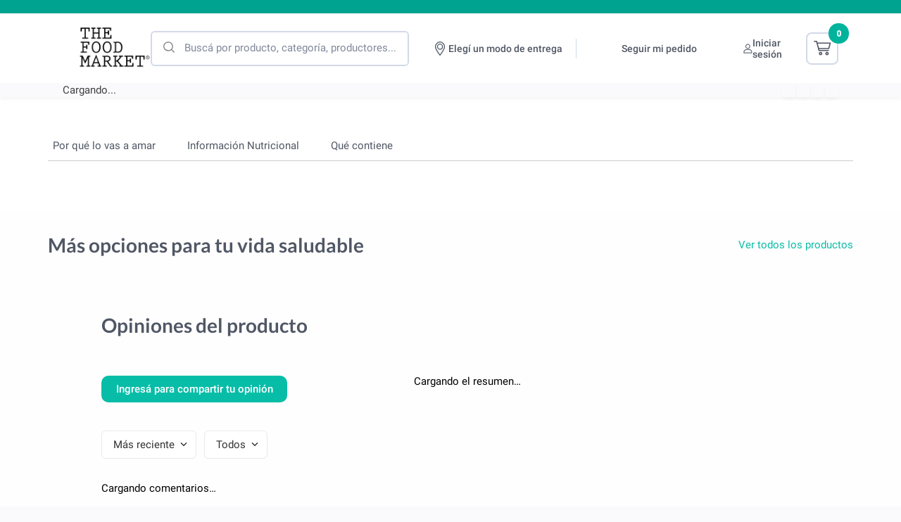

--- FILE ---
content_type: image/svg+xml
request_url: https://thefoodmarketarqa.vtexassets.com/assets/vtex/assets-builder/thefoodmarketarqa.theme/9.0.3/icon/box.svg
body_size: -1153
content:
<svg width="21" height="19" viewBox="0 0 21 19" fill="none" xmlns="http://www.w3.org/2000/svg">
<path d="M2.63151 18.66H17.9427C18.6405 18.66 19.3098 18.3827 19.8034 17.8893C20.297 17.3957 20.5741 16.7264 20.5741 16.0284V2.63162C20.5741 1.9336 20.297 1.2643 19.8034 0.770726C19.3098 0.277319 18.6405 0 17.9427 0H2.63151C1.93366 0 1.26436 0.277306 0.770787 0.770726C0.277216 1.2643 6.10352e-05 1.9336 6.10352e-05 2.63162V16.0284C6.10352e-05 16.7264 0.277207 17.3957 0.770787 17.8893C1.26436 18.3827 1.93366 18.66 2.63151 18.66ZM12.9184 1.43523V6.69822H7.6554V1.43523H12.9184ZM1.43521 2.63145C1.43521 2.31409 1.56113 2.00988 1.78557 1.78559C2.00985 1.56131 2.31409 1.43523 2.63127 1.43523H6.21976V6.93773C6.21976 7.25492 6.34584 7.55913 6.57012 7.78342C6.79456 8.00786 7.0988 8.13378 7.41598 8.13378H13.1576C13.4748 8.13378 13.779 8.00786 14.0034 7.78342C14.2277 7.55914 14.3538 7.25491 14.3538 6.93773V1.43523H17.9423C18.2595 1.43523 18.5637 1.56131 18.788 1.78559C19.0124 2.00988 19.1383 2.31411 19.1383 2.63145V16.0282C19.1383 16.3456 19.0124 16.6498 18.788 16.8741C18.5637 17.0984 18.2595 17.2244 17.9423 17.2244H2.6311C2.3139 17.2244 2.0097 17.0984 1.78541 16.8741C1.56097 16.6498 1.43505 16.3456 1.43505 16.0282L1.43521 2.63145Z" fill="#505765"/>
<path d="M12.2013 14.8324H15.0721C15.3284 14.8324 15.5654 14.6956 15.6935 14.4735C15.8218 14.2515 15.8218 13.9779 15.6935 13.7558C15.5654 13.5338 15.3284 13.397 15.0721 13.397H12.2013C11.9449 13.397 11.7079 13.5338 11.5798 13.7558C11.4516 13.9779 11.4516 14.2515 11.5798 14.4735C11.7079 14.6956 11.9449 14.8324 12.2013 14.8324Z" fill="#505765"/>
</svg>


--- FILE ---
content_type: image/svg+xml
request_url: https://thefoodmarketar.vtexassets.com/assets/vtex/assets-builder/thefoodmarketar.theme/7.0.35/footer/newsletter_desktop___992c1562b1b5eabb5aa7b3267725d8f3.svg
body_size: 405
content:
<svg width="97" height="34" viewBox="0 0 97 34" fill="none" xmlns="http://www.w3.org/2000/svg">
<path d="M39.486 0H75.02C78.5194 0 81.2117 2.69181 81.2117 6.19173V27.4583C81.2117 30.9577 78.5199 33.65 75.02 33.65H39.486C36.2556 33.65 33.5638 30.9582 33.5638 27.4583V6.19173C33.5638 2.69227 36.2556 0 39.486 0ZM36.2556 28.8038L45.6776 19.3818C46.7543 18.3052 48.639 20.1894 47.5619 21.2661L38.1399 30.6881C38.6784 30.9571 38.9475 30.9571 39.486 30.9571H75.02C75.5585 30.9571 76.0966 30.9571 76.3661 30.6881L67.2135 21.2661C65.8673 20.1894 67.752 18.3047 69.0977 19.3818L78.2503 28.8038C78.2503 28.5348 78.5194 27.9962 78.5194 27.4577V6.19115L62.3674 19.6513C59.4061 22.0741 55.0991 21.805 52.4073 19.6513L36.2553 6.19115V27.4577V28.8038H36.2556ZM37.3323 3.499L54.0224 17.4973C55.9067 18.8435 58.5989 18.8435 60.4832 17.4973L77.4424 3.499C76.6348 2.96046 75.8272 2.69142 75.0196 2.69142H39.4857C38.6781 2.69142 37.8705 2.96046 37.332 3.499H37.3323Z" fill="#F46345"/>
<path d="M13.9113 25.5737C12.2961 25.5737 12.2961 27.9965 13.9113 27.9965H28.1787C29.7939 27.9965 29.7939 25.5737 28.1787 25.5737H13.9113Z" fill="#F46345"/>
<path d="M14.9892 18.5748C13.374 18.5748 13.374 20.9975 14.9892 20.9975H28.1792C29.7944 20.9975 29.7944 18.5748 28.1792 18.5748H14.9892Z" fill="#F46345"/>
<path d="M10.1437 20.9975C11.7589 20.9975 11.7589 18.5748 10.1437 18.5748H6.91327C5.29807 18.5748 5.29807 20.9975 6.91327 20.9975H10.1437Z" fill="#F46345"/>
<path d="M1.79792 12.6519C0.451789 12.6519 0.451789 15.0747 1.79792 15.0747H28.179C29.7942 15.0747 29.7942 12.6519 28.179 12.6519H1.79792Z" fill="#F46345"/>
<path d="M12.2972 5.65265C10.682 5.65265 10.682 8.07539 12.2972 8.07539H15.2586C16.8738 8.07539 16.8738 5.65265 15.2586 5.65265H12.2972Z" fill="#F46345"/>
<path d="M28.1791 8.07539C29.7943 8.07539 29.7943 5.65265 28.1791 5.65265H19.5646C17.9494 5.65265 17.9494 8.07539 19.5646 8.07539H28.1791Z" fill="#F46345"/>
</svg>


--- FILE ---
content_type: text/javascript
request_url: https://www.thefoodmarket.com.ar/files/pushAppInstall.js
body_size: -88
content:
addEventListener("appinstalled", (event) => {
dataLayer.push({'event': 'instalar_pwa'});
});